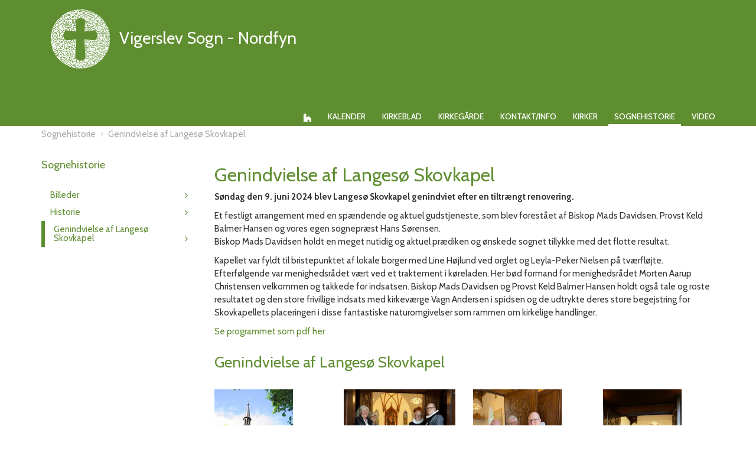

--- FILE ---
content_type: text/html; charset=utf-8
request_url: http://www.vigerslevsogn.dk/sognehistorie/genindvielse-af-langesoe-skovkapel
body_size: 6636
content:
<!-- WARNING: Dynamicweb 8 compatibility mode active (Dynamicweb.TemplateCompatibilityPack.dll). For optimal performance update your razor templates to use the Dynamicweb 9 API and remove the Dynamicweb.TemplateCompatibilityPack.dll from the /bin-->










<!DOCTYPE html>
<html>
<head>
    <meta charset="utf-8">
    <title>Genindvielse af Langesø Skovkapel</title>
<link rel="canonical" href="/sognehistorie/genindvielse-af-langesoe-skovkapel">
<base href="http://www.vigerslevsogn.dk/">
<meta name="generator" content="Dynamicweb 9">

<!--
EG A/S
-->

    
    <meta name="viewport" content="width=device-width, initial-scale=1.0, maximum-scale=1">
    <meta name="robots" content="index, follow">



    
    


    <!-- Facebook Admin -->
        <meta property="fb:admins" content="dwdw">

    <!-- Essential styles -->
    <link rel="stylesheet" href="//maxcdn.bootstrapcdn.com/bootstrap/3.3.4/css/bootstrap.min.css" type="text/css">
    <link rel="stylesheet" href="//maxcdn.bootstrapcdn.com/font-awesome/4.3.0/css/font-awesome.min.css" type="text/css">
    <link rel="stylesheet" href="//cdnjs.cloudflare.com/ajax/libs/fancybox/2.1.5/jquery.fancybox.min.css" media="screen">
    <link rel="stylesheet" href="//cdnjs.cloudflare.com/ajax/libs/flag-icon-css/2.5.0/css/flag-icon.min.css" type="text/css">

    <!-- Custom styles -->
	<link rel="stylesheet" href="/Files/Templates/Designs/Dwsimple/css/custom.css" type="text/css">
      
    <!-- Mobile menu styles -->
    <link href="//cdnjs.cloudflare.com/ajax/libs/jasny-bootstrap/3.1.3/css/jasny-bootstrap.min.css" rel="stylesheet" type="text/css" media="screen">

    <!-- Favicon -->

    <link href="/Files/Images/Folkekirkenstor.png" rel="icon" type="image/png">

    <!-- Variables -->


    <!--FONT SETTINGS-->




    			<link rel="stylesheet" type="text/css" href="http://fonts.googleapis.com/css?family=Cabin:100,200,300,400,500,600,700,800,900">


    <!-- GENERAL/COLOR SETTINGS -->




	










    <!-- Template styles -->
    <link id="dwStylesheet" type="text/css" href="/Files/Templates/Designs/Dwsimple/css/DWGlobalStyles.min.css" rel="stylesheet" media="screen">
    <link rel="stylesheet" type="text/css" href="/Files/Templates/Designs/Dwsimple/css/invoice.css">
    <link rel="stylesheet" type="text/css" href="/Files/Templates/Designs/Dwsimple/css/jquerybxslider.css">
    <link rel="stylesheet" type="text/css" href="/Files/Templates/Designs/Dwsimple/css/print.css" media="print">



    <link type="text/css" href="/Files/Templates/Designs/Dwsimple/css/DWGlobalStylesSite1_auto.min.css?t=@areaUpdated.Ticks" rel="stylesheet">

    <!-- Analytics code -->
    

    <link rel="stylesheet" type="text/css" href="/Files/Templates/Designs/Dwsimple/css/typeahead.css">
    <script src="//ajax.googleapis.com/ajax/libs/jquery/2.1.1/jquery.min.js"></script>


<script type="text/javascript">
(function(w,d,n) {
w[n]=w[n]||function(name,value){ w[n][name]=value; };
var dwa = d.createElement('script'); dwa.type = 'text/javascript'; dwa.async = 1;
dwa.src = '/Admin/Content/JsLib/dw/dwansta.min.js';
var s = d.getElementsByTagName('script')[0]; s.parentNode.insertBefore(dwa, s);
})(window,document,'analytics');

analytics('sessionID', 'i5jfi1x3aiotzottqjphfpja');
analytics('pageID', 10325);
analytics('areaID', 1);
analytics('engagement', 0);
</script>

</head>
<body style="" id="sitecontent">
    <div id="fb-root"></div>
    <script>
        (function(d, s, id) {
            var js, fjs = d.getElementsByTagName(s)[0];
            if (d.getElementById(id)) return;
            js = d.createElement(s); js.id = id;
            js.src = "//connect.facebook.net/da_DK/sdk.js#xfbml=1&version=v2.5";
            fjs.parentNode.insertBefore(js, fjs);
        }(document, 'script', 'facebook-jssdk'));
    </script>

    <!-- MODALS -->
    <div class="modal fade" id="login" tabindex="-1" role="dialog" aria-labelledby="myModalLabel" aria-hidden="true">
        <div class="modal-dialog modal-sm">
            <div class="modal-content">
                <div class="modal-header">
                    <h4 class="modal-title" id="myModalLabel">Log ind</h4>
                </div>
                <form role="form" id="loginform" method="post">
                    <div class="modal-body">

                        <input type="hidden" name="ID" value="10325">
                        <input type="hidden" name="DWExtranetUsernameRemember" value="True">
                        <input type="hidden" name="DWExtranetPasswordRemember" value="True">
                        <div class="form-group">


                            <label for="username">Email</label>
                            <input type="text" class="form-control" name="username" id="username" placeholder="Skriv email" value="">
                        </div>
                        <div class="form-group">


                            <label for="password">Kodeord</label>
                            <input type="password" class="form-control" name="password" id="password" placeholder="Skriv kodeord">
                            <p>&nbsp;</p>
                            <a class="pull-left" href='/Default.aspx?ID=8482&LoginAction=Recovery'>Har du glemt dit kodeord?</a>
                            &nbsp;
                        </div>
                    </div>
                    <div class="modal-footer">
                        <div class="row">
                            <div class="col-md-12">
                                <div class="checkbox pull-left">
                                    <label>
                                        <input type="checkbox" name="Autologin" checked="checked" value="True"> Husk mig
                                    </label>
                                </div>
                                <button type="submit" class="btn btn-xs btn-base pull-right">Log ind</button>
                            </div>
                        </div>
                    </div>
                </form>
            </div>
        </div>
    </div>

    <!-- MOBILE MENU -->


    <div id="myNavmenu" class="navmenu navmenu-default navmenu-fixed-left offcanvas">
        <div class="col-sm-12 col-xs-12 offcanvas-col">
            <div class="row offcanvas-row">&nbsp;</div>
            <div class="row offcanvas-row">
                <div class="col-sm-12 col-xs-12 offcanvas-col">
                    <a href="/forside" class="brand">
                            <div class="img-responsive dw-offsetmenu-logo pull-left">
                                    <img class="img-responsive" src="/Files/Images/Folkekirken.png" alt="Logo">
                            </div>

                            <div class="dw-logotext dw-offsetmenu-logo pull-left">Vigerslev Sogn - Nordfyn</div>
                    </a>
                </div>
            </div>
            <div class="row offcanvas-row">&nbsp;</div>
        </div>

        <div class="col-sm-12 col-xs-12 offcanvas-col">
        </div>


        <div class="row offcanvas-row">
            <div class="col-sm-12 col-xs-12 offcanvas-col">
                <ul class="nav nav-pills nav-stacked">
  <li class="nav-line">
    <hr class="nav-line-hr" />
  </li>
  <li class="&#xA;&#x9;&#x9;&#x9;&#x9;offcanvas-menubtn&#xA;&#x9;&#x9;&#x9;">
    <a href="/forside">Forside</a>
  </li>
  <li class="&#xA;&#x9;&#x9;&#x9;&#x9;offcanvas-menubtn&#xA;&#x9;&#x9;&#x9;">
    <a href="/kalender">Kalender</a>
  </li>
  <li class="&#xA;&#x9;&#x9;&#x9;&#x9;offcanvas-menubtn&#xA;&#x9;&#x9;&#x9;">
    <a href="/kirkeblad">Kirkeblad</a>
  </li>
  <li class="&#xA;&#x9;&#x9;&#x9;&#x9;offcanvas-menubtn&#xA;&#x9;&#x9;&#x9;">
    <a href="/kirkegaarde/priser">Kirkegårde</a>
    <ul class="nav nav-stacked M1">
      <li class="&#xA;&#x9;&#x9;&#x9;&#x9;offcanvas-menubtn&#xA;&#x9;&#x9;&#x9;">
        <a href="/kirkegaarde/priser">Priser</a>
      </li>
      <li class="&#xA;&#x9;&#x9;&#x9;&#x9;offcanvas-menubtn&#xA;&#x9;&#x9;&#x9;">
        <a href="/kirkegaarde/vigerslev-kirkegaard">Vigerslev Kirkegård</a>
      </li>
      <li class="&#xA;&#x9;&#x9;&#x9;&#x9;offcanvas-menubtn&#xA;&#x9;&#x9;&#x9;">
        <a href="/kirkegaarde/langesoe-skovkapel">Langesø Skovkapel</a>
      </li>
    </ul>
  </li>
  <li class="&#xA;&#x9;&#x9;&#x9;&#x9;offcanvas-menubtn&#xA;&#x9;&#x9;&#x9;">
    <a href="/kontakt-info/sognepraest">Kontakt/Info</a>
    <ul class="nav nav-stacked M1">
      <li class="&#xA;&#x9;&#x9;&#x9;&#x9;offcanvas-menubtn&#xA;&#x9;&#x9;&#x9;">
        <a href="/kontakt-info/sognepraest">Sognepræst</a>
      </li>
      <li class="&#xA;&#x9;&#x9;&#x9;&#x9;offcanvas-menubtn&#xA;&#x9;&#x9;&#x9;">
        <a href="/kontakt-info/information">Information</a>
      </li>
      <li class="&#xA;&#x9;&#x9;&#x9;&#x9;offcanvas-menubtn&#xA;&#x9;&#x9;&#x9;">
        <a href="/kontakt-info/menighedsraad">Menighedsråd</a>
      </li>
      <li class="&#xA;&#x9;&#x9;&#x9;&#x9;offcanvas-menubtn&#xA;&#x9;&#x9;&#x9;">
        <a href="/kontakt-info/referater">Referater</a>
      </li>
      <li class="&#xA;&#x9;&#x9;&#x9;&#x9;offcanvas-menubtn&#xA;&#x9;&#x9;&#x9;">
        <a href="/kontakt-info/medarbejdere">Medarbejdere</a>
      </li>
      <li class="&#xA;&#x9;&#x9;&#x9;&#x9;offcanvas-menubtn&#xA;&#x9;&#x9;&#x9;">
        <a href="/kontakt-info/kirkelige-handlinger">Kirkelige handlinger</a>
      </li>
      <li class="&#xA;&#x9;&#x9;&#x9;&#x9;offcanvas-menubtn&#xA;&#x9;&#x9;&#x9;">
        <a href="/kontakt-info/dato-for-konfirmationer">Dato for konfirmationer</a>
      </li>
      <li class="&#xA;&#x9;&#x9;&#x9;&#x9;offcanvas-menubtn&#xA;&#x9;&#x9;&#x9;">
        <a href="/kontakt-info/video">Video</a>
      </li>
    </ul>
  </li>
  <li class="&#xA;&#x9;&#x9;&#x9;&#x9;offcanvas-menubtn&#xA;&#x9;&#x9;&#x9;">
    <a href="/kirker/langesoe-skovkapel">Kirker</a>
    <ul class="nav nav-stacked M1">
      <li class="&#xA;&#x9;&#x9;&#x9;&#x9;offcanvas-menubtn&#xA;&#x9;&#x9;&#x9;">
        <a href="/kirker/langesoe-skovkapel">Langesø Skovkapel</a>
      </li>
      <li class="&#xA;&#x9;&#x9;&#x9;&#x9;offcanvas-menubtn&#xA;&#x9;&#x9;&#x9;">
        <a href="/kirker/vigerslev-kirke">Vigerslev Kirke</a>
      </li>
    </ul>
  </li>
  <li class="&#xA;&#x9;&#x9;&#x9;&#x9;offcanvas-menubtn&#xA;&#x9;&#x9;&#x9;">
    <a href="/sognehistorie/billeder">Sognehistorie</a>
    <ul class="nav nav-stacked M1">
      <li class="&#xA;&#x9;&#x9;&#x9;&#x9;offcanvas-menubtn&#xA;&#x9;&#x9;&#x9;">
        <a href="/sognehistorie/billeder/konfirmationer-2016">Billeder</a>
        <ul class="nav nav-stacked M2">
          <li class="&#xA;&#x9;&#x9;&#x9;&#x9;offcanvas-menubtn&#xA;&#x9;&#x9;&#x9;">
            <a href="/sognehistorie/billeder/konfirmationer-2017">Konfirmationer 2017</a>
          </li>
          <li class="&#xA;&#x9;&#x9;&#x9;&#x9;offcanvas-menubtn&#xA;&#x9;&#x9;&#x9;">
            <a href="/sognehistorie/billeder/konfirmationer-2016">Konfirmationer 2016</a>
          </li>
          <li class="&#xA;&#x9;&#x9;&#x9;&#x9;offcanvas-menubtn&#xA;&#x9;&#x9;&#x9;">
            <a href="/sognehistorie/billeder/konfirmationer-2015">Konfirmationer 2015</a>
          </li>
          <li class="&#xA;&#x9;&#x9;&#x9;&#x9;offcanvas-menubtn&#xA;&#x9;&#x9;&#x9;">
            <a href="/sognehistorie/billeder/konfirmationer-2014">Konfirmationer 2014</a>
          </li>
          <li class="&#xA;&#x9;&#x9;&#x9;&#x9;offcanvas-menubtn&#xA;&#x9;&#x9;&#x9;">
            <a href="/sognehistorie/billeder/konfirmationer-2013">Konfirmationer 2013</a>
          </li>
          <li class="&#xA;&#x9;&#x9;&#x9;&#x9;offcanvas-menubtn&#xA;&#x9;&#x9;&#x9;">
            <a href="/sognehistorie/billeder/konfirmationer-2012">Konfirmationer 2012</a>
          </li>
          <li class="&#xA;&#x9;&#x9;&#x9;&#x9;offcanvas-menubtn&#xA;&#x9;&#x9;&#x9;">
            <a href="/sognehistorie/billeder/konfirmationer-2011">Konfirmationer 2011</a>
          </li>
          <li class="&#xA;&#x9;&#x9;&#x9;&#x9;offcanvas-menubtn&#xA;&#x9;&#x9;&#x9;">
            <a href="/sognehistorie/billeder/jagtgudstjeneste">Jagtgudstjeneste</a>
          </li>
        </ul>
      </li>
      <li class="&#xA;&#x9;&#x9;&#x9;&#x9;offcanvas-menubtn&#xA;&#x9;&#x9;&#x9;">
        <a href="/sognehistorie/historie">Historie</a>
      </li>
      <li class="&#xA;&#x9;&#x9;&#x9;&#x9;offcanvas-menubtn&#xA;&#x9;&#x9;&#x9;">
        <a href="/sognehistorie/genindvielse-af-langesoe-skovkapel">Genindvielse af Langesø Skovkapel</a>
      </li>
    </ul>
  </li>
  <li class="&#xA;&#x9;&#x9;&#x9;&#x9;offcanvas-menubtn&#xA;&#x9;&#x9;&#x9;">
    <a href="/kontakt-info/video">Video</a>
  </li>
</ul>
            </div>
        </div>
    </div>

    <!-- HEADER AND CONTENT-->

    <div class="body-wrap shad fluid">

        <!-- HEADER -->
        <div id="divHeaderWrapper">
            <header class="">

                <!-- TOP HEADER -->

                <!-- MAIN NAV -->


                <div id="navOne" class="navbar navbar-wp  navbar-fixed affix-top" role="navigation" data-spy="" data-offset-top="off" data-offset-bottom="300">
                    <div class="container">
                            <div class="navbar-header pull-left">
                                <div class="hidden-sm hidden-xs">
                                    <a href="/forside" class="brand">
                                                <img class="img-responsive dw-logoimage pull-left" src="/Files/Images/Folkekirken.png" alt="Logo">

                                            <div class="dw-logotext pull-left">Vigerslev Sogn - Nordfyn</div>
                                    </a>

                                </div>
                            </div>

								<!-- Small screen header -->
                            <div class="hidden-md hidden-lg row">
                                <div class="dw-header-sm">
                                    <div class="pull-left">
                                        <button type="button" class="btn btn-sm btn-base" data-toggle="offcanvas" data-target="#myNavmenu" data-canvas="body">
                                            <i class="fa fa-bars"></i>
                                        </button>
                                        &nbsp;&nbsp;&nbsp;
                                    </div>

                                    <div class="pull-left">
                                        <h2 class="dw-header-sm-title">Sognehistorie</h2>
                                    </div>

                                </div>
                            </div>
							<!-- Big screen header -->
                            <div class="navbar-navigation">
                                <div class="hidden-sm hidden-xs">
                                    <nav class="col-md-10 col-sm-10 col-xs-10 p-0 navbar-collapse collapse navbar-right">
<ul class="nav navbar-nav" id="topnavigation">
  <li class="dropdown dw-navbar-button">
    <a class="dropdown-toggle" data-hover="dropdown" data-close-others="true" id="homemenubtn" href="/forside">Forside<span /></a>
  </li>
  <li class="dropdown dw-navbar-button">
    <a class="dropdown-toggle" data-hover="dropdown" data-close-others="true" href="/kalender">Kalender<span /></a>
  </li>
  <li class="dropdown dw-navbar-button">
    <a class="dropdown-toggle" data-hover="dropdown" data-close-others="true" href="/kirkeblad">Kirkeblad<span /></a>
  </li>
  <li class="dropdown dw-navbar-button">
    <a class="dropdown-toggle" data-hover="dropdown" data-close-others="true" href="/kirkegaarde/priser">Kirkegårde<span /></a>
    <ul class="M1 dropdown-menu">
      <li class="dropdown">
        <a href="/kirkegaarde/priser">Priser<span /></a>
      </li>
      <li class="dropdown">
        <a href="/kirkegaarde/vigerslev-kirkegaard">Vigerslev Kirkegård<span /></a>
      </li>
      <li class="dropdown">
        <a href="/kirkegaarde/langesoe-skovkapel">Langesø Skovkapel<span /></a>
      </li>
    </ul>
  </li>
  <li class="dropdown dw-navbar-button">
    <a class="dropdown-toggle" data-hover="dropdown" data-close-others="true" href="/kontakt-info/sognepraest">Kontakt/Info<span /></a>
    <ul class="M1 dropdown-menu">
      <li class="dropdown">
        <a href="/kontakt-info/sognepraest">Sognepræst<span /></a>
      </li>
      <li class="dropdown">
        <a href="/kontakt-info/information">Information<span /></a>
      </li>
      <li class="dropdown">
        <a href="/kontakt-info/menighedsraad">Menighedsråd<span /></a>
      </li>
      <li class="dropdown">
        <a href="/kontakt-info/referater">Referater<span /></a>
      </li>
      <li class="dropdown">
        <a href="/kontakt-info/medarbejdere">Medarbejdere<span /></a>
      </li>
      <li class="dropdown">
        <a href="/kontakt-info/kirkelige-handlinger">Kirkelige handlinger<span /></a>
      </li>
      <li class="dropdown">
        <a href="/kontakt-info/dato-for-konfirmationer">Dato for konfirmationer<span /></a>
      </li>
      <li class="dropdown">
        <a href="/kontakt-info/video">Video<span /></a>
      </li>
    </ul>
  </li>
  <li class="dropdown dw-navbar-button">
    <a class="dropdown-toggle" data-hover="dropdown" data-close-others="true" href="/kirker/langesoe-skovkapel">Kirker<span /></a>
    <ul class="M1 dropdown-menu">
      <li class="dropdown">
        <a href="/kirker/langesoe-skovkapel">Langesø Skovkapel<span /></a>
      </li>
      <li class="dropdown">
        <a href="/kirker/vigerslev-kirke">Vigerslev Kirke<span /></a>
      </li>
    </ul>
  </li>
  <li class="dropdown dw-navbar-button active ">
    <a class="dropdown-toggle" data-hover="dropdown" data-close-others="true" href="/sognehistorie/billeder">Sognehistorie<span /></a>
    <ul class="M1 dropdown-menu">
      <li class="dropdown">
        <a href="/sognehistorie/billeder/konfirmationer-2016">Billeder<span /></a>
      </li>
      <li class="dropdown">
        <a href="/sognehistorie/historie">Historie<span /></a>
      </li>
      <li class="dropdown active ">
        <a href="/sognehistorie/genindvielse-af-langesoe-skovkapel">Genindvielse af Langesø Skovkapel<span /></a>
      </li>
    </ul>
  </li>
  <li class="dropdown dw-navbar-button">
    <a class="dropdown-toggle" data-hover="dropdown" data-close-others="true" href="/kontakt-info/video">Video<span /></a>
  </li>
</ul>
                                        <!-- Extra navigation when no header is shown -->
                                    </nav>
                                </div>

                            </div>
                    </div>
                </div>

                    </header>
                </div>

                <!-- MAIN CONTENT -->






	<div class="pg-opt pin white">
		<div class="container">
			<div class="row">
					<div class="col-lg-3 col-md-3 hidden-sm hidden-xs">
					</div>
				<div class="col-lg-12 col-md-12 col-sm-12 col-xs-12">
					<ul class="breadcrumb  dw-breadcrumb" id="breadcrumb">
  <li>
    <a href="/sognehistorie/billeder">Sognehistorie</a>
  </li>
  <li>
    <a href="/sognehistorie/genindvielse-af-langesoe-skovkapel">Genindvielse af Langesø Skovkapel</a>
  </li>
</ul>
				</div>
			</div>
		</div>
	</div>

<section class="slice white animate-hover-slide">
    <div class="container">
        

        <div class="row">
            <div class="col-md-3 hidden-sm hidden-xs">
                <div class="widget">
                    <h3 class="dw-section-title dw-section-title-small"><span>Sognehistorie</span></h3>
                    &nbsp;
                    <ul class="dw-categories" id="leftnavigation">
  <li class=""><a href="/sognehistorie/billeder/konfirmationer-2016">Billeder<span></span></a></li>
  <li class=""><a href="/sognehistorie/historie">Historie<span></span></a></li>
  <li class="list-active"><a href="/sognehistorie/genindvielse-af-langesoe-skovkapel">Genindvielse af Langesø Skovkapel<span></span></a></li>
</ul>
                </div>
                <p>&nbsp;</p>
            </div>
            

            <div class="col-md-9 col-sm-12 col-xs-12">
                <div class="row" id="maincontent">




<div class="col-md-12 col-xs-12">

			<h1 class="dw-section-title">
				<span>
					Genindvielse af Langesø Skovkapel 
				</span>
			</h1>
		<div class="figure">
			<p><strong>S&oslash;ndag den 9. juni 2024 blev Langes&oslash; Skovkapel genindviet efter en tiltr&aelig;ngt renovering.</strong></p>

<p>Et festligt arrangement med en sp&aelig;ndende og aktuel gudstjeneste, som blev forest&aring;et af Biskop Mads Davidsen, Provst Keld Balmer Hansen og vores egen sognepr&aelig;st Hans S&oslash;rensen.<br />
Biskop Mads Davidsen holdt en meget nutidig og aktuel pr&aelig;diken og &oslash;nskede sognet tillykke med det flotte resultat.</p>

<p>Kapellet var fyldt til bristepunktet af lokale borger med Line H&oslash;jlund ved orglet og Leyla-Peker Nielsen p&aring; tv&aelig;rfl&oslash;jte. Efterf&oslash;lgende var menighedsr&aring;det v&aelig;rt ved et traktement i k&oslash;reladen. Her b&oslash;d formand for menighedsr&aring;det Morten Aarup Christensen velkommen og takkede for indsatsen. Biskop Mads Davidsen og Provst Keld Balmer Hansen holdt ogs&aring; tale og roste resultatet og den store frivillige indsats med kirkev&aelig;rge Vagn Andersen i spidsen og de udtrykte deres store begejstring for Skovkapellets placeringen i disse fantastiske naturomgivelser som rammen om kirkelige handlinger.</p>

<p><a href="/Files/Images/Sognehistorie/Langesø-kapel-indvielse/Program Reindvielse 9.6.2024.pdf" target="_blank">Se programmet som pdf her</a></p>

		</div>





	
</div>











</div><div class="row">

<div class="col-md-12 col-xs-12">










	

<div class="row">
	<div class="col-md-12 col-sm-12 col-xs-12">			
		<h3 class="dw-section-title"><span>Genindvielse af Langesø Skovkapel</span></h3>
	</div>
</div>
<div class="row">
			<div class="gallery-space col-md-3 col-sm-6 col-xs-12" data-cat="1">
			<a href="/Files/Images/Sognehistorie/Langesø-kapel-indvielse/01.JPG" class="mt-10 fancybox">
				<img alt="01.JPG" src="/Admin/Public/GetImage.ashx?image=/Files/Images/Sognehistorie/Langesø-kapel-indvielse/01.JPG&amp;height=200&amp;compression=90&amp;crop=0" class="img-responsive ">
			</a>
		</div>
		<div class="gallery-space col-md-3 col-sm-6 col-xs-12" data-cat="1">
			<a href="/Files/Images/Sognehistorie/Langesø-kapel-indvielse/02.JPG" class="mt-10 fancybox">
				<img alt="02.JPG" src="/Admin/Public/GetImage.ashx?image=/Files/Images/Sognehistorie/Langesø-kapel-indvielse/02.JPG&amp;height=200&amp;compression=90&amp;crop=0" class="img-responsive ">
			</a>
		</div>
		<div class="gallery-space col-md-3 col-sm-6 col-xs-12" data-cat="1">
			<a href="/Files/Images/Sognehistorie/Langesø-kapel-indvielse/03.jpg" class="mt-10 fancybox">
				<img alt="03.jpg" src="/Admin/Public/GetImage.ashx?image=/Files/Images/Sognehistorie/Langesø-kapel-indvielse/03.jpg&amp;height=200&amp;compression=90&amp;crop=0" class="img-responsive ">
			</a>
		</div>
		<div class="gallery-space col-md-3 col-sm-6 col-xs-12" data-cat="1">
			<a href="/Files/Images/Sognehistorie/Langesø-kapel-indvielse/04.JPG" class="mt-10 fancybox">
				<img alt="04.JPG" src="/Admin/Public/GetImage.ashx?image=/Files/Images/Sognehistorie/Langesø-kapel-indvielse/04.JPG&amp;height=200&amp;compression=90&amp;crop=0" class="img-responsive ">
			</a>
		</div>
			<div class="row"></div>
		<div class="gallery-space col-md-3 col-sm-6 col-xs-12" data-cat="1">
			<a href="/Files/Images/Sognehistorie/Langesø-kapel-indvielse/05.JPG" class="mt-10 fancybox">
				<img alt="05.JPG" src="/Admin/Public/GetImage.ashx?image=/Files/Images/Sognehistorie/Langesø-kapel-indvielse/05.JPG&amp;height=200&amp;compression=90&amp;crop=0" class="img-responsive ">
			</a>
		</div>
		<div class="gallery-space col-md-3 col-sm-6 col-xs-12" data-cat="1">
			<a href="/Files/Images/Sognehistorie/Langesø-kapel-indvielse/06.JPG" class="mt-10 fancybox">
				<img alt="06.JPG" src="/Admin/Public/GetImage.ashx?image=/Files/Images/Sognehistorie/Langesø-kapel-indvielse/06.JPG&amp;height=200&amp;compression=90&amp;crop=0" class="img-responsive ">
			</a>
		</div>
		<div class="gallery-space col-md-3 col-sm-6 col-xs-12" data-cat="1">
			<a href="/Files/Images/Sognehistorie/Langesø-kapel-indvielse/07.JPG" class="mt-10 fancybox">
				<img alt="07.JPG" src="/Admin/Public/GetImage.ashx?image=/Files/Images/Sognehistorie/Langesø-kapel-indvielse/07.JPG&amp;height=200&amp;compression=90&amp;crop=0" class="img-responsive ">
			</a>
		</div>
		<div class="gallery-space col-md-3 col-sm-6 col-xs-12" data-cat="1">
			<a href="/Files/Images/Sognehistorie/Langesø-kapel-indvielse/08.JPG" class="mt-10 fancybox">
				<img alt="08.JPG" src="/Admin/Public/GetImage.ashx?image=/Files/Images/Sognehistorie/Langesø-kapel-indvielse/08.JPG&amp;height=200&amp;compression=90&amp;crop=0" class="img-responsive ">
			</a>
		</div>
			<div class="row"></div>
		<div class="gallery-space col-md-3 col-sm-6 col-xs-12" data-cat="1">
			<a href="/Files/Images/Sognehistorie/Langesø-kapel-indvielse/09.JPG" class="mt-10 fancybox">
				<img alt="09.JPG" src="/Admin/Public/GetImage.ashx?image=/Files/Images/Sognehistorie/Langesø-kapel-indvielse/09.JPG&amp;height=200&amp;compression=90&amp;crop=0" class="img-responsive ">
			</a>
		</div>
		<div class="gallery-space col-md-3 col-sm-6 col-xs-12" data-cat="1">
			<a href="/Files/Images/Sognehistorie/Langesø-kapel-indvielse/10.JPG" class="mt-10 fancybox">
				<img alt="10.JPG" src="/Admin/Public/GetImage.ashx?image=/Files/Images/Sognehistorie/Langesø-kapel-indvielse/10.JPG&amp;height=200&amp;compression=90&amp;crop=0" class="img-responsive ">
			</a>
		</div>
		<div class="gallery-space col-md-3 col-sm-6 col-xs-12" data-cat="1">
			<a href="/Files/Images/Sognehistorie/Langesø-kapel-indvielse/11.JPG" class="mt-10 fancybox">
				<img alt="11.JPG" src="/Admin/Public/GetImage.ashx?image=/Files/Images/Sognehistorie/Langesø-kapel-indvielse/11.JPG&amp;height=200&amp;compression=90&amp;crop=0" class="img-responsive ">
			</a>
		</div>
		<div class="gallery-space col-md-3 col-sm-6 col-xs-12" data-cat="1">
			<a href="/Files/Images/Sognehistorie/Langesø-kapel-indvielse/12.JPG" class="mt-10 fancybox">
				<img alt="12.JPG" src="/Admin/Public/GetImage.ashx?image=/Files/Images/Sognehistorie/Langesø-kapel-indvielse/12.JPG&amp;height=200&amp;compression=90&amp;crop=0" class="img-responsive ">
			</a>
		</div>
			<div class="row"></div>
		<div class="gallery-space col-md-3 col-sm-6 col-xs-12" data-cat="1">
			<a href="/Files/Images/Sognehistorie/Langesø-kapel-indvielse/13.JPG" class="mt-10 fancybox">
				<img alt="13.JPG" src="/Admin/Public/GetImage.ashx?image=/Files/Images/Sognehistorie/Langesø-kapel-indvielse/13.JPG&amp;height=200&amp;compression=90&amp;crop=0" class="img-responsive ">
			</a>
		</div>
		<div class="gallery-space col-md-3 col-sm-6 col-xs-12" data-cat="1">
			<a href="/Files/Images/Sognehistorie/Langesø-kapel-indvielse/14.JPG" class="mt-10 fancybox">
				<img alt="14.JPG" src="/Admin/Public/GetImage.ashx?image=/Files/Images/Sognehistorie/Langesø-kapel-indvielse/14.JPG&amp;height=200&amp;compression=90&amp;crop=0" class="img-responsive ">
			</a>
		</div>
		<div class="gallery-space col-md-3 col-sm-6 col-xs-12" data-cat="1">
			<a href="/Files/Images/Sognehistorie/Langesø-kapel-indvielse/15.JPG" class="mt-10 fancybox">
				<img alt="15.JPG" src="/Admin/Public/GetImage.ashx?image=/Files/Images/Sognehistorie/Langesø-kapel-indvielse/15.JPG&amp;height=200&amp;compression=90&amp;crop=0" class="img-responsive ">
			</a>
		</div>
		<div class="gallery-space col-md-3 col-sm-6 col-xs-12" data-cat="1">
			<a href="/Files/Images/Sognehistorie/Langesø-kapel-indvielse/16.JPG" class="mt-10 fancybox">
				<img alt="16.JPG" src="/Admin/Public/GetImage.ashx?image=/Files/Images/Sognehistorie/Langesø-kapel-indvielse/16.JPG&amp;height=200&amp;compression=90&amp;crop=0" class="img-responsive ">
			</a>
		</div>
			<div class="row"></div>
		<div class="gallery-space col-md-3 col-sm-6 col-xs-12" data-cat="1">
			<a href="/Files/Images/Sognehistorie/Langesø-kapel-indvielse/17.JPG" class="mt-10 fancybox">
				<img alt="17.JPG" src="/Admin/Public/GetImage.ashx?image=/Files/Images/Sognehistorie/Langesø-kapel-indvielse/17.JPG&amp;height=200&amp;compression=90&amp;crop=0" class="img-responsive ">
			</a>
		</div>
		<div class="gallery-space col-md-3 col-sm-6 col-xs-12" data-cat="1">
			<a href="/Files/Images/Sognehistorie/Langesø-kapel-indvielse/18.JPG" class="mt-10 fancybox">
				<img alt="18.JPG" src="/Admin/Public/GetImage.ashx?image=/Files/Images/Sognehistorie/Langesø-kapel-indvielse/18.JPG&amp;height=200&amp;compression=90&amp;crop=0" class="img-responsive ">
			</a>
		</div>
		<div class="gallery-space col-md-3 col-sm-6 col-xs-12" data-cat="1">
			<a href="/Files/Images/Sognehistorie/Langesø-kapel-indvielse/19.JPG" class="mt-10 fancybox">
				<img alt="19.JPG" src="/Admin/Public/GetImage.ashx?image=/Files/Images/Sognehistorie/Langesø-kapel-indvielse/19.JPG&amp;height=200&amp;compression=90&amp;crop=0" class="img-responsive ">
			</a>
		</div>
		<div class="gallery-space col-md-3 col-sm-6 col-xs-12" data-cat="1">
			<a href="/Files/Images/Sognehistorie/Langesø-kapel-indvielse/20.JPG" class="mt-10 fancybox">
				<img alt="20.JPG" src="/Admin/Public/GetImage.ashx?image=/Files/Images/Sognehistorie/Langesø-kapel-indvielse/20.JPG&amp;height=200&amp;compression=90&amp;crop=0" class="img-responsive ">
			</a>
		</div>
			<div class="row"></div>
		<div class="gallery-space col-md-3 col-sm-6 col-xs-12" data-cat="1">
			<a href="/Files/Images/Sognehistorie/Langesø-kapel-indvielse/21.JPG" class="mt-10 fancybox">
				<img alt="21.JPG" src="/Admin/Public/GetImage.ashx?image=/Files/Images/Sognehistorie/Langesø-kapel-indvielse/21.JPG&amp;height=200&amp;compression=90&amp;crop=0" class="img-responsive ">
			</a>
		</div>
		<div class="gallery-space col-md-3 col-sm-6 col-xs-12" data-cat="1">
			<a href="/Files/Images/Sognehistorie/Langesø-kapel-indvielse/22.JPG" class="mt-10 fancybox">
				<img alt="22.JPG" src="/Admin/Public/GetImage.ashx?image=/Files/Images/Sognehistorie/Langesø-kapel-indvielse/22.JPG&amp;height=200&amp;compression=90&amp;crop=0" class="img-responsive ">
			</a>
		</div>
		<div class="gallery-space col-md-3 col-sm-6 col-xs-12" data-cat="1">
			<a href="/Files/Images/Sognehistorie/Langesø-kapel-indvielse/23.JPG" class="mt-10 fancybox">
				<img alt="23.JPG" src="/Admin/Public/GetImage.ashx?image=/Files/Images/Sognehistorie/Langesø-kapel-indvielse/23.JPG&amp;height=200&amp;compression=90&amp;crop=0" class="img-responsive ">
			</a>
		</div>


	<div class="gap"></div>
</div>	
<div class="row">&nbsp;</div>






	
</div>








</div>
            </div>

            
        </div>
    </div>
</section>




                <!-- FOOTER -->
                <div class="body-wrap fluid">
                    <footer class="footer">
                        <div class="container">
                            <div class="row">
                                    <div class="col-md-3 col-sm-6 col-xs-12">
                                        <div class="col">
                                            <h4>Kontakt os</h4>



                                            <ul>
                                                <li>Vigerslev Sogn</li>
                                                <li><p><span style="font-size:16px">Sognepr&aelig;st<br />
Hans S&oslash;rensen<br />
Granbakken 11<br />
5462&nbsp;Morud</span></p>
</li>
                                                <li>Tlf: <a href="tel:+45 65 96 40 23">+45 65 96 40 23</a></li>
                                                <li>Email: <a href="mailto:hsoer@km.dk" title="Email Us">hsoer@km.dk</a></li>
                                            </ul>
                                            <div>&nbsp;</div>
                                        </div>
                                    </div>



                            </div>

                            <hr>
                            <div class="row">
                                <div class="col-lg-9 col-md-9 col-sm-9 col-xs-9 copyright">
                                    <div class="col">
                                        <p>2026 &copy; Vigerslev Sogn. Alle rettigheder forbeholdes.</p>
                                    </div>
                                </div>
                            </div>
                        </div>
                    </footer>
                </div>

                <!--[if IE]>
                <style>

                    .widget.affix{

                        width:21% !important;

                    }


                </style>
                <![endif]-->
                <!-- Essentials -->
                <script src="https://cdnjs.cloudflare.com/ajax/libs/jquery-mousewheel/3.1.13/jquery.mousewheel.min.js"></script>
                <script src="https://cdnjs.cloudflare.com/ajax/libs/jquery-easing/1.3/jquery.easing.min.js"></script>
                <script src="//cdnjs.cloudflare.com/ajax/libs/fancybox/2.1.5/jquery.fancybox.min.js"></script>
                <script src="//cdnjs.cloudflare.com/ajax/libs/modernizr/2.8.3/modernizr.min.js"></script>
                <script src="//maxcdn.bootstrapcdn.com/bootstrap/3.3.4/js/bootstrap.min.js"></script>
                <script src="/Files/Templates/Designs/Dwsimple/js/typeahead.js"></script>
                <script src="https://cdnjs.cloudflare.com/ajax/libs/handlebars.js/4.0.5/handlebars.min.js"></script>
                <script src="/Files/Templates/Designs/Dwsimple/js/jquerybxslidermin.js"></script>


                <script src="/Files/Templates/Designs/Dwsimple/js/GeneralMethods.js"></script>
                <script src="/Files/Templates/Designs/Dwsimple/js/cart.js"></script>

                <!-- Assets -->
                <script src="//cdnjs.cloudflare.com/ajax/libs/bootstrap-hover-dropdown/2.0.10/bootstrap-hover-dropdown.min.js"></script>

                <script src="//cdnjs.cloudflare.com/ajax/libs/spin.js/2.0.1/spin.min.js"></script>

                <!-- Sripts for individual pages, depending on what plug-ins are used -->
                <script type="text/javascript" src="//cdnjs.cloudflare.com/ajax/libs/jasny-bootstrap/3.1.3/js/jasny-bootstrap.min.js"></script>

                <!-- Replacing the Home text -->
                <script>
                    if (document.getElementById("homemenubtn")) {
                        document.getElementById("homemenubtn").innerHTML = "<img src='/Files/Images/kirke_ikon.png'><!--<i class='fa fa-home fa-2'></i><span></span>-->";
                    }
                </script>

                <script type="text/html-template" id="OrderlineAjaxTemplate">
                    <tr>
                        <td class="text-center"><img src="/Admin/Public/GetImage.ashx?width=50&height=50&crop=5&image=Obj.image&Compression=99" class="img-center" alt=""></td>
                        <td>
                            <a href="Obj.link">
                                Obj.name Obj.variantname
                            </a>
                        </td>
                        <td class="text-center">Obj.quantity</td>
                        <td class="text-right">
                            <nobr>
                                Obj.totalprice
                            </nobr>
                        </td>
                    </tr>
                </script>


                <!-- Initialize Fancybox -->
                <script type="text/javascript">
                    $(document).ready(function () {
                        MiniCartInit(9263, 8399);
                        $(".fancybox").fancybox();
                    });
                </script>

                <script>
                    function underlineActiveArea(){
                        var areaId = 1+"area";
                        document.getElementById(areaId).className = "activeArea";
                    }
                    underlineActiveArea();

                    function underlineActiveCurrency(){
                        var currency = "id"+"currency";
                        document.getElementById(currency).className = "activeArea";
                    }
                    underlineActiveCurrency()
                </script>

                <script>
                    var bestPictures = new Bloodhound({
                        datumTokenizer: Bloodhound.tokenizers.obj.whitespace('value'),
                        queryTokenizer: Bloodhound.tokenizers.whitespace,
                        remote: {
                            url: '/Default.aspx?ID=9232&Search=%QUERY',
                            wildcard: '%QUERY'
                        }
                    });

                    $('#remote .typeahead').typeahead(null, {
                        name: 'name',
                        display: 'name',
                        source: bestPictures,
                        templates: {
                            empty: [
                              '<div class="empty-message">',
                                'unable to find any Best Picture winners that match the current query',
                              '</div>'
                            ].join('\n'),
                            suggestion: Handlebars.compile('<div><a href="{{link}}" title="{{name}}"><img class="tt-img" src="{{image}}" /><strong class="name">{{name}}</strong><div class="tt-price">{{price}}</div><div class="clearfix"></div></a></div>')
                        }
                    });

                    $('.bxslider').bxSlider({
                        mode: 'fade',
                        captions: true
                    });
                </script>

                <!--@Snippet(JavaScriptBottom)-->
        </div></body>
    </html>

--- FILE ---
content_type: text/html; charset=utf-8
request_url: http://www.vigerslevsogn.dk/Default.aspx?ID=9263&Redirect=false
body_size: 143
content:
No layout selected for website

--- FILE ---
content_type: text/css
request_url: http://www.vigerslevsogn.dk/Files/Templates/Designs/Dwsimple/css/custom.css
body_size: 1035
content:
.nomargin {
	margin: 0;
}

#content a {
    color: #8C1010;
}

a {
	color: #5F8E31;
}


.figure li {
	list-style-position: outside;
	margin-left: 20px; 
	line-height: 1.5;
}

#content a:hover {
    text-decoration: underline;
}

#divHeaderWrapper {
	color: #5F8E31 !important;
}

.dw-logotext {
	margin-top: 34px !important; 
}

#topnavigation {
    margin-top: 40px !important;
}

.content-image {
	margin-top: 15px;
}

.navbar-wp.affix, .navbar-wp .navbar-nav > li > a {
    color: #FFFFFF !important;
}

.navbar-wp, .navbar-wp.affix, .navbar-wp .navbar-nav > li > a {
    background-color: #5F8E31 !important;
}

.navbar-wp .navbar-nav > li > a span:after {
    background-color: #FFFFFF !important;
}

.list-listings a:hover, .list-listings a:focus {
	text-decoration: none !important;
}

/*Calendar*/
.list-listings .document-link {
	display: inline-block;
  	margin-bottom: 3px;
}

.media {
	color: black;
}

.media-heading {
	font-weight:400 !important;
}

.calendar-date {
	height: 70px;
	width: 70px;
	text-transform: uppercase;
	border-radius: 100% 1px / 100%;
	padding-top: 10px;
	margin-right: 5px;
}

.calendar-date span {
	display: block;
	font-weight: bold;
	font-size: 24px;
}

.media img {
	-webkit-transition: max-height ease 1s;
    -moz-transition: max-height ease 1s;
    -o-transition: max-height ease 1s;
    transition: max-height ease 1s;
}

.chevron::before {
	color: #dedede;
	border-style: solid;
	border-width: 4px 4px 0 0;
	content: '';
	display: inline-block;
	position: relative;
	transform: rotate(-45deg);
	vertical-align: top;
	width: 20px;
	height: 20px;
	margin-top: 10px;
	-moz-transition: transform 1s ease;
	-webkit-transition: transform 1s ease;
	-o-transition: transform 1s ease;
	transition: transform 1s ease;
}

.chevron.right:before {
	left: 0;
	transform: rotate(45deg);
}

.chevron.bottom:before {
	top: 0;
	transform: rotate(135deg);
}

.chevron.left:before {
	left: 0.25em;
	transform: rotate(-135deg);
}


/*Facebook Page Plugin*/
.fb-page, .fb-page iframe[style], .fb-page span {
    width: 100% !important;
}

#newsImage {
	max-height: none !Important;
}
.btn-dw-primary:hover, .btn-dw-primary:focus, .btn-dw-primary:active {background:#333!important;}


--- FILE ---
content_type: text/css
request_url: http://www.vigerslevsogn.dk/Files/Templates/Designs/Dwsimple/css/DWGlobalStyles.min.css
body_size: 6821
content:
html,body,div,span,applet,object,iframe,h1,h2,h3,h4,h5,h6,p,a,abbr,acronym,address,big,cite,code,del,dfn,em,img,ins,kbd,q,s,samp,small,strike,strong,sub,sup,tt,var,b,u,i,center,dl,dt,dd,ol,ul,li,fieldset,form,label,legend,table,caption,tbody,tfoot,thead,tr,th,td,article,aside,canvas,details,embed,figure,figcaption,footer,header,hgroup,menu,nav,output,ruby,section,summary,time,mark,audio,video{margin:0;padding:0;border:0;font-size:100%}article,aside,details,figcaption,figure,footer,header,hgroup,menu,nav,section{display:block}blockquote,q{quotes:none}blockquote:before,blockquote:after,q:before,q:after{content:'';content:none}table{border-collapse:collapse;border-spacing:0}html{font-size:100%;-webkit-text-size-adjust:100%;-ms-text-size-adjust:100%;-webkit-font-smoothing:subpixel-antialiased}body{overflow-x:hidden;position:relative;font-family:"PT Sans",sans-serif !important;font-size:13px;line-height:22px;font-weight:300;background-color:#fff;color:#616161}::-moz-selection{background:#1c588f;color:#fff;text-shadow:none}::selection{background:#1c588f;color:#fff;text-shadow:none}input,textarea,input[type="submit"]:focus,div{outline:none}button,input,select,textarea{vertical-align:top;margin:0}em{font-style:italic}strong{font-weight:700}small{font-size:85%}p{line-height:22px;margin-bottom:10px}hr{margin:15px 0;border-color:#e0eded}label{font-weight:400;font-size:14px}.radio-group label{padding:4px 0 8px}.control-label{margin-bottom:5px !important}input[type="checkbox"]{margin:0 5px 0 0}input[type="radio"]{margin:0}header{padding:0}h1{padding:10px 0}.white{background:#fff}.bg-white{background:#fff !important}.color-disabled{color:#BDBDBD}.color-star{color:#FFC107}a:hover{color:transparent;text-decoration:none;-o-transition:.3s;-ms-transition:.3s;-moz-transition:.3s;-webkit-transition:.3s;transition:.3s}.extra-padding{padding-left:50px;padding-right:50px}.body-wrap.body-boxed{margin:0 auto -20px !important;padding:0;border:0 !important}.body-wrap{margin-bottom:-21px;padding:0}.dw-section-title-small{font-size:18px;margin-top:0}.dw-std-image{margin-bottom:20px}.dw-table-title{background-color:#FCFCFC}.dw-paragraph-space{margin-bottom:30px !important}.vertical-align-center{position:relative;top:50%}.carousel{margin-bottom:0 !important}.carousel .carousel-inner{height:auto;overflow:hidden}.form-control:hover,.form-control:focus,.form-control:active{width:100% !important-webkit-box-shadow:none !important;-moz-box-shadow:none !important;box-shadow:none !important}.form-group{margin-bottom:4px}.checkbox,.radio{margin-top:0;margin-bottom:0}section.slice{padding:30px 0}.p-0{padding:0 !important}.p-15{padding:15px !important}.dropdown-form{min-width:300px;z-index:500}.td-right{text-align:right}.tt-open{background-color:#FFFFFF}.tt-suggestion{color:black;padding:10px}.activeArea{text-decoration:underline}.top-menu{list-style:none}.figure ul{list-style:inside}.figure ul > li{padding-left:16px}header.header-cover{background-size:cover !important}header .navbar-fixed{width:100%;left:0}header .navbar-fixed .navbar{width:100%}.dw-logoimage{position:relative;padding:16px 16px}.affix .dw-logoimage-normal{display:none}.dw-logoimage-contrast{display:none}.affix .dw-logoimage-contrast{display:inherit}.dw-logotext,.dw-slogantext{position:relative;padding:16px 0}.dw-slogantext{margin-left:30px}.top-header .top-header-menu > ul.menu > li > a{color:#AAA}.dw-header-sm{padding:10px !important}.dw-header-sm-title{margin-top:0 !important;padding-top:6px}.top-header .top-header-menu > ul.top-menu > li{border-right:none}.header-alpha .top-header{border-color:#eee !important}.top-header{border-bottom:1px solid #e0eded;background:#fff}.top-header .top-header-menu{float:right}.top-header .top-header-menu>ul.top-menu{list-style:none;margin:0;padding:0}.top-header .top-header-menu>ul.top-menu>li{position:relative;float:left;display:inline-block;border-right:1px solid #f2f2f2}.top-header .top-header-menu>ul.top-menu>li:last-child{border:0}.top-header .top-header-menu > ul.top-menu > li > a,.top-header .top-header-menu > ul.top-menu > li > form > span{display:block;padding:10px 15px;color:#333;text-transform:uppercase;font-size:11px;font-weight:400}.top-header .top-header-menu > ul.top-menu > li > form > span{padding:6px 15px}.top-header .top-header-menu>ul.top-menu>li.dropdown>a:after{content:"\f107";margin-left:6px;font-family:"FontAwesome";position:relative;float:right}.top-header .top-header-menu ul.top-menu>li>a>i{margin-right:6px}.top-header .top-header-menu ul.top-menu>li ul.sub-menu{display:none;min-width:160px;position:absolute;right:-1px;z-index:1500;margin:0;padding:0;list-style:none;background:#fff;border:0;opacity:0;-moz-opacity:0;filter:alpha(opacity=0);-webkit-box-shadow:0 6px 12px rgba(0,0,0,0.175);-moz-box-shadow:0 6px 12px rgba(0,0,0,0.175);box-shadow:0 6px 12px rgba(0,0,0,0.175);-webkit-transition:all .2s ease-in-out;-moz-transition:all .2s ease-in-out;-o-transition:all .2s ease-in-out;transition:all .2s ease-in-out}.top-header .top-header-menu ul.top-menu>li:hover ul.sub-menu{opacity:1;display:block}.top-header .top-header-menu ul.top-menu>li ul.sub-menu>li{border-bottom:1px solid #e0eded}.top-header .top-header-menu ul.top-menu>li ul.sub-menu>li:last-child{border:0}.top-header .top-header-menu ul.top-menu>li ul.sub-menu>li>a{display:block;padding:6px 15px;color:#333}.top-header .top-header-menu ul.top-menu>li ul.sub-menu>li:last-child{border:0}.top-header .top-header-menu ul.top-menu>li ul.sub-menu>li>a:hover,.top-header .top-header-menu ul.top-menu>li ul.sub-menu>li>a:focus,.top-header .top-header-menu ul.top-menu>li ul.sub-menu>li>a:active{background:transparent;color:#fff}.top-header .top-header-menu ul.top-menu>li.dropdown:hover .sub-menu{display:block}.top-header .btn-xs{font-size:11px}.impersonation-btn,.impersonation-btn:hover{background-color:#FFF176;cursor:default}#DWExtranetSecondaryUserSelector{padding:2px}.navbar-wp .navbar-nav > li > a:hover,.navbar-wp .navbar-nav > li > a:focus{-o-transition:.3s;-ms-transition:.3s;-moz-transition:.3s;-webkit-transition:.3s;transition:.3s}.navbar-wp{margin:0;padding:0;border:0;border-radius:0;z-index:1000;background:#fff;border-bottom:1px solid #e0eded}.navbar-wp .navbar-nav>li>a{border-top:3px solid transparent;padding:28px 16px;margin-right:0;font-size:14px;font-weight:500;font-family:"Roboto",sans-serif;color:#333;text-transform:uppercase;-webkit-transition:all .25s ease-out;-moz-transition:all .25s ease-out;transition:all .25s ease-out}.navbar-wp .navbar-nav>li>a:hover,.navbar-wp .navbar-nav>li>a:focus{background-color:transparent;border-top:3px solid transparent}.navbar-wp .navbar-nav li.divider{margin:0;padding:4px 15px;background:#fff;color:#333;height:auto;font-size:12px;font-weight:600;text-transform:uppercase}.navbar-toggle{background-color:#F1F1F1}.navbar-wp{border-width:0 0 0 !important}.navbar-wp.affix .navbar-nav > li > a{padding:28px 16px !important}.navbar-wp .navbar-nav > li > a{border-top:0 solid transparent;color:#333;transition:none}.navbar-wp .navbar-nav > li{border:0}.navbar-wp .navbar-toggle{margin-top:7px !important}.navbar-wp .navbar-nav > li > a:after{content:""}ul.top-menu>li ul.sub-menu{display:none;min-width:160px;position:absolute;right:-1px;z-index:1500;margin:0;padding:0;list-style:none;background:#fff;border:0;opacity:0;-moz-opacity:0;filter:alpha(opacity=0);-webkit-box-shadow:0 6px 12px rgba(0,0,0,0.175);-moz-box-shadow:0 6px 12px rgba(0,0,0,0.175);box-shadow:0 6px 12px rgba(0,0,0,0.175);-webkit-transition:all .2s ease-in-out;-moz-transition:all .2s ease-in-out;-o-transition:all .2s ease-in-out;transition:all .2s ease-in-out}ul.top-menu>li:hover ul.sub-menu{opacity:1;display:block}ul.top-menu>li ul.sub-menu>li{border-bottom:1px solid #e0eded}ul.top-menu>li ul.sub-menu>li:last-child{border:0}ul.top-menu>li ul.sub-menu>li>a{display:block;padding:6px 15px;color:#333}ul.top-menu>li ul.sub-menu>li:last-child{border:0}ul.top-menu>li ul.sub-menu>li>a:hover{background:#3498db;color:#fff}ul.top-menu>li ul.sub-menu>li>.language-active{display:block;padding:6px 15px;background:#f2f2f2;color:#333;cursor:default}ul.top-menu>li.dropdown:hover .sub-menu{display:block}.affix{-webkit-box-shadow:0 3px 0 0 rgba(0,0,0,0.32);-moz-box-shadow:0 3px 0 0 rgba(0,0,0,0.32);box-shadow:0 3px 0 0 rgba(0,0,0,0.32);position:fixed !important;top:0 !important}.navbar-wp.affix{left:0 !important}.navbar-sticky{width:100%}.header-cover .top-header{z-index:2200 !important}.navbar-wp{-webkit-backface-visibility:hidden}.navbar-wp .navbar-toggle-aside-menu{padding:10px 10px 10px}.navbar-toggle{margin-bottom:-40px}.pg-opt .breadcrumb{float:right;margin:0;padding:16px 15px 16px 0;padding-right:-15px;background:transparent;border-radius:0}.pg-opt .breadcrumb a{color:#333}.pg-opt .breadcrumb a:hover{color:transparent}.pg-opt .breadcrumb li.active{color:#333}.breadcrumb > li + li:before{font-family:FontAwesome;content:"\f105 "}.dw-breadcrumb a,.pg-opt .breadcrumb{color:#AAA !important}.dw-breadcrumb a:hover,.dw-breadcrumb a:focus,.dw-breadcrumb a:active,.dw-breadcrumb .active a,.dw-breadcrumb .active{color:#333 !important;background-color:transparent}ul.dw-categories{list-style:outside none none;margin:0;padding:0 !important;overflow:hidden}ul.dw-categories > li{position:relative}ul.dw-categories li > a:after{font-family:"FontAwesome";content:"\f105";position:relative;top:0;float:right}ul.dw-categories li > a{display:block;padding:7px 15px}ul.dw-categories > li > ul{margin:0;padding:0;background:none repeat scroll 0 0 #FCFCFC}ul.dw-categories .M2 > li > a{padding-left:25px}ul.dw-categories .M3 > li > a{padding-left:35px}ul.dw-categories .M4 > li > a{padding-left:45px}ul.dw-categories .M5 > li > a{padding-left:55px}ul.dw-categories .M6 > li > a{padding-left:65px}ul.dw-categories .M7 > li > a{padding-left:75px}ul.dw-categories .M8 > li > a{padding-left:85px}ul.dw-categories .list-open-active > a:after{content:"\f107"}.list-active{background-color:#D3D3D3}.list-open-active{background-color:#F2F2F2}.dw-offsetmenu-logo{padding:20px 16px}.nav-header{font-weight:600}.nav-line{padding:0 16px 0 16px !important;margin:0 0 0 0 !important}.nav-line-hr{margin:0 0 0 0;border-color:#BBB}.offcanvas-menubtn{padding-left:16px !important;margin-right:16px !important}.btn-dw-secondary,.btn-dw-primary,.btn-dw-cart{border-width:1px}.btn-dw-cart{min-width:50px}.btn.active.focus,.btn.active:focus,.btn.focus,.btn:active.focus,.btn:active:focus,.btn:focus{outline:0 auto -webkit-focus-ring-color !important;outline-offset:0 !important}.gallery-space{padding:15px}.gallery-no-space{padding:0}.w-box.product{padding-top:0}ul.list-listings.blog-list li{border:0}ul.list-listings.blog-list .listing-header{clear:both;padding:8px 15px;font-weight:600;text-transform:uppercase}ul.list-listings.blog-list .listing-image{width:35%;float:left}ul.list-listings.blog-list .listing-image img{width:100%}ul.list-listings.blog-list .listing-body{width:65%;height:auto;max-height:auto;padding:0 15px;float:left}ul.list-listings.blog-list .listing-body h3{margin:0;padding:0;font-size:18px;font-weight:400;margin-bottom:5px;text-transform:none}ul.list-listings.blog-list .listing-body h4{font-size:14px;font-weight:normal;line-height:22px;text-transform:none}ul.list-listings.blog-list .list-item-info{font-size:11px;text-transform:uppercase;color:#999}ul.list-listings.blog-list .list-item-info a{color:transparent}ul.list-listings{margin:0 0 20px 0;padding:0;list-style:none}ul.list-listings>li{margin-bottom:30px;border:1px solid #e0eded;border-radius:2px}ul.list-listings>li:before,ul.list-listings li:after{content:"";display:table}ul.list-listings>li:after{clear:both}ul.list-listings .listing-header{display:block;clear:both;padding:8px 15px;font-weight:600;text-transform:uppercase}ul.list-listings .listing-image{width:30%;display:table-cell}ul.list-listings .listing-image img{border-bottom-left-radius:2px}ul.list-listings .listing-body{padding:10px 15px;display:table-cell;vertical-align:top}ul.list-listings .listing-body h3{margin:0;padding:0;font-size:18px;font-weight:500;line-height:25px}ul.list-listings .listing-body h4{margin:0;padding:0;font-size:14px;font-weight:normal;line-height:22px}ul.list-listings .listing-body p{margin:5px 0}.productfigure,.primary-image{text-align:center}.productfigure > .img-responsive,.primary-image > a > .img-responsive{display:inline-block !important}.primary-image > a > .img-responsive{max-height:400px}.wp-block.product{background:#fff;padding:15px;margin-bottom:20px;border:1px solid #e0eded}.wp-block.product .figure{padding:20px;padding-bottom:15px}.wp-block.product .product-title{margin:10px 0 0 0;padding:0;border-bottom:0}.wp-block.product .product-title a{font-size:16px;font-weight:600;color:#333}.wp-block.product p{color:#616161}.wp-block.product figure{padding-bottom:15px;border-bottom:1px solid #e0eded}.wp-block.product .price{padding:4px 0;font-size:13px;font-weight:600;color:#333}.wp-block.product .price.discount{padding:7px 0 0 0;margin-right:4px;font-size:11px;font-weight:500;color:#f00;text-decoration:line-through}.wp-block.product .wp-block-footer{padding-top:15px}.wp-block.product .wp-block-footer:after{display:table;content:"";clear:both}.dropdown-cart{min-width:400px;background:#fff;color:#333}.dropdown-cart .table>thead>tr>th{border-color:#e0eded}.dropdown-cart .dropdown-cart-body{padding:15px;background:#fff}.dropdown-cart .dropdown-cart-footer{padding:15px;background:#fcfcfc;border-top:1px solid #efefef}.dropdown-cart .cart-items{display:block;padding:15px;font-size:14px;font-weight:500;background:#fcfcfc;color:#000;border-bottom:1px solid #efefef}.dw-minicart{z-index:10000}.wp-block.product p{line-height:1.5em;margin-bottom:10px;margin-top:10px}.dw-top-search{width:221px;padding-top:8px}.ribbon{position:absolute;top:15px !important;right:-5px !important;padding:15px}.ribbon.base{background:transparent;color:#fff;border-right:5px solid #8bc4ea}.ribbon:before,.ribbon:after{content:'';position:absolute;left:-9px;border-left:10px solid transparent}.ribbon:before{top:0}.ribbon:after{bottom:0}.ribbon.base:before{border-top:27px solid transparent}.ribbon.base:after{border-bottom:27px solid transparent}.ribbon span{display:block;font-size:16px;font-weight:600}.ball{position:absolute;top:15px !important;right:15px !important;padding:0;width:70px;height:70px;border-radius:250px;line-height:70px !important;text-align:center}.circle{background:#9C9C9C;border-radius:0.8em;-moz-border-radius:0.8em;-webkit-border-radius:0.8em;color:#ffffff;display:inline-block;font-weight:bold;line-height:1.6em;margin-right:5px;text-align:center;width:1.6em}.bomlist{list-style:none;margin:10px -25px 0 -25px;padding:5px;border:1px solid #e0eded}.feature-block{-webkit-box-shadow:inset 0 0 70px -15px rgba(240,234,226,1);-moz-box-shadow:inset 0 0 70px -15px rgba(240,234,226,1);box-shadow:inset 0 0 70px -15px rgba(240,234,226,1)}.ratings{font-size:20px}.info-block{padding:10px 15px;background-color:#FFF176;margin-bottom:20px}.form-light .form-control{outline:none;box-shadow:none !important;-webkit-box-shadow:none !important;background:#f9f9f9;border:1px solid #e0e0e0;color:#70808b;font-size:13px !important}.form-light .form-control:focus{outline:none !important;box-shadow:none !important;-webkit-box-shadow:none !important;border-color:transparent}.form-light label.checkbox{font-size:12px;font-weight:normal;cursor:pointer}.form-light .form-control:-moz-placeholder{color:#999}.form-light .form-control::-moz-placeholder,.form-light .form-control[placeholder]{color:#999}.form-light .form-control:-ms-input-placeholder{color:#999}.form-light .form-control::-webkit-input-placeholder{color:#999}.form-light .input-group .form-control.left{border-right:0 !important}.form-control-inline{width:29% !important;display:inline;margin-right:10px}.input-group-btn{top:0}label{font-weight:300}.wp-block{margin:0 0 15px 0;-webkit-transition:all .3s linear;transition:all .3s linear;position:relative;cursor:default;border-radius:2px}.wp-block:before,.wp-block:after{display:table;content:""}.wp-block:after{clear:both}footer{padding-top:15px;padding-bottom:20px;min-height:30px;background:#232323}footer:before,footer:after{display:table;content:" "}footer:after{clear:both}footer h4{margin-top:20px;color:#e0e0e0;margin-bottom:20px;text-transform:capitalize;font-size:14px;font-weight:500}footer .col p{color:#e0e0e0;font-size:13px;margin-bottom:10px}footer a{color:#e0e0e0;text-decoration:none}footer a:hover{text-decoration:none}footer .col ul{margin:0;padding:0;list-style:none}footer .col ul li{color:#8f8f8f}footer .col ul li span{color:#fff}footer .col address{color:#ddd;padding:8px 0}footer form{margin-top:20px}footer hr{border-top:1px solid #444}footer .copyright{color:#fff}.footer a{font-size:14px !important;line-height:1.2 !important}.footer li{font-size:14px !important;line-height:1.2 !important}ul.categories{font-size:14px !important;line-height:1.2 !important}.pagination{margin:0}.pagination > li{font-size:14px !important;line-height:1.2 !important}.panel-body{font-size:14px !important;line-height:1.2 !important}.panel-title{font-size:14px !important;line-height:1.2 !important}.top-header .top-header-menu > ul.menu > li{font-size:14px !important;line-height:1.2 !important}.CustomerCenterMenu{background-color:#e0e0e0;font-weight:bold}.shop-page-info{color:#AAAAAA;font-size:14px;margin:10px 0}.favorite-list table tr td.border-top{border-top:1px solid #e0e0e0}.favorite-list table tr td[colspan="3"]{text-align:right}.favorite-list table tr td{border:none;padding:5px 8px 5px 8px}.favorite-list table tr td .fa{font-size:20px}.favorite-list table tr td .fa-minus-square-o,.favorite-list table tr td .fa-check-square-o{font-size:15px}.favorite-list table tr td input{display:inline-block;width:90px}.favorite-list table tr td a{display:inline-block;vertical-align:middle}.favorite-list table tr td .third{text-align:right}.favorite-list table tr.bordered td{border-top:none;border-right:1px solid #e0e0e0}.favorite-list table tr.bordered td + td + td{border-right:none}@media (min-width:1200px){.navbar-default .dropdown-menu,.navbar-wp .dropdown-menu{margin-top:0 !important}.navbar-wp.navbar-arrow .navbar-nav>li.open>a:after{content:"";position:absolute;bottom:-1px;left:50%;border:solid transparent;height:0;width:0;border-color:transparent;border-bottom-color:#fff;border-width:10px;margin-left:-10px;z-index:1100}.navbar-wp.navbar-arrow .navbar-nav>li.open>a:before{content:"";position:absolute;bottom:-1px;left:50%;border:solid transparent;height:0;width:0;border-color:transparent;border-bottom-color:#e0eded;border-width:11px;margin-left:-11px;z-index:1100}.navbar-wp.navbar-arrow .navbar-nav>li.dropdown-aux.open>a:after,.navbar-wp.navbar-arrow .navbar-nav>li.dropdown-aux.open>a:before{border-bottom-color:transparent;border-width:0}.navbar-wp.navbar-arrow .dropdown-aux .dropdown-menu-search:after,.navbar-wp.navbar-arrow .dropdown-aux .dropdown-menu-search:before{border-bottom-color:transparent;border-width:0}.body-wrap.body-boxed{width:1230px;margin:20px auto;border:1px solid #e0eded}.header-boxed .top-header{width:1230px !important}}@media (min-width:992px) and (max-width:1199px){.navbar-default .dropdown-menu,.navbar-wp .dropdown-menu{margin-top:0 !important}.navbar-default .dropdown-menu,.navbar-wp .dropdown-menu.dropdown-menu-user{margin-top:13px !important}.navbar-wp.navbar-arrow .navbar-nav>li.open>a:after{content:"";position:absolute;bottom:-1px;left:50%;border:solid transparent;height:0;width:0;border-color:transparent;border-bottom-color:#fff;border-width:10px;margin-left:-10px;z-index:1100}.navbar-wp.navbar-arrow .navbar-nav>li.dropdown-search.open>a:after{border-bottom-color:transparent;border-width:0}.navbar-wp.navbar-arrow .dropdown-search .dropdown-menu-search:after{content:"";position:absolute;top:-20px;right:15px;border:solid transparent;height:0;width:0;border-color:transparent;border-bottom-color:#fff;border-width:10px;z-index:1100}.body-wrap.body-boxed{width:1000px;margin:auto}.header-boxed .top-header{width:1000px !important}.wp-block{margin-bottom:15px !important}}@media (min-width:768px) and (max-width:991px){.wp-block{margin-bottom:15px !important}.animate-hover-slide img{width:100%}}@media (max-width:767px){.wp-block{margin-bottom:15px !important}}@media (min-width:992px){.header-cover .navbar-wp{width:100%;position:absolute;top:43px}.header-cover .top-header{width:100%;position:absolute;top:0;z-index:1200}.header-alpha .top-header{background:rgba(255,255,255,0.5)}.header-alpha .navbar-wp{background:rgba(255,255,255,0);border-bottom:0}.dropdown-submenu>a:after{display:block;content:" ";float:right;width:0;height:0;border-color:transparent;border-style:solid;border-width:3px 0 3px 3px;border-left-color:#e0e0e0;margin-top:5px;margin-right:-6px}.widget.affix{top:80px !important;width:250px !important}.grouplist .product{height:415px !important}}@media (max-width:991px){.navbar-header{float:none}.navbar-toggle{display:block}.navbar-collapse{border-top:1px solid transparent;box-shadow:inset 0 1px 0 rgba(255,255,255,0.1)}.navbar-collapse.collapse{display:none !important}.navbar-nav{float:none !important;margin:7.5px -15px}.navbar-nav>li{float:none}.navbar-nav>li>a{padding-top:10px;padding-bottom:10px}.navbar-collapse.collapse.in{display:block !important;overflow-y:scroll !important;max-height:340px !important}.navbar-nav .open .dropdown-menu{position:static;float:none;width:auto;margin-top:0;background-color:transparent;border:0;-webkit-box-shadow:none;box-shadow:none}.navbar-wp .navbar-collapse{background-color:#fff}.navbar-wp .navbar-nav>li>a{color:#333;padding:10px 20px !important;margin-right:0}.navbar-wp .navbar-nav>li>a:hover,.navbar-wp .navbar-nav>li>a:focus{color:#fff;background-color:transparent;border-radius:0 !important}.navbar-wp .navbar-nav>.active>a,.navbar-wp .navbar-nav>.active>a:hover,.navbar-wp .navbar-nav>.active>a:focus{border-radius:0 !important}.navbar-wp .dropdown-menu:after{border:0 !important;margin-left:0}.navbar-wp .dropdown-menu:before{border:0 !important;margin-left:0}.top-header .top-header-menu ul.menu>li ul.sub-menu{display:none !important}.navbar-nav .open .dropdown-menu>li>a,.navbar-nav .open .dropdown-menu .dropdown-header{padding:8px 30px}.navbar-nav .open .dropdown-submenu .divider{padding-left:50px}.dropdown-submenu .dropdown-menu{display:block !important}.navbar-nav .open .dropdown-submenu>a{border-bottom:1px solid #e0eded}.navbar-nav .open .dropdown-submenu>a:after{content:"+";position:relative;left:-5px;float:left}.navbar-nav .open .dropdown-submenu .dropdown-menu>li>a,.navbar-nav .open .dropdown-submenu .dropdown-menu .dropdown-header{padding-left:50px}.EcomPaymethodClean{width:inherit !important}.orderImage{width:55px !important}}@media only screen and (max-width:722px){.logobox{text-align:center}.top-header .top-header-menu > ul.menu > li.dropdown > a:after{content:""}.pull-xs-left{float:left}.pull-xs-right{float:right}}@media only screen and (max-width:990px){.pull-sm-left{float:left}.pull-sm-right{float:right}}@media only screen and (min-device-width:768px) and (max-device-width:1024px) and (orientation:portrait){.thumbnail-images{display:none}.grouplist .product{height:350px !important}}

--- FILE ---
content_type: text/css
request_url: http://www.vigerslevsogn.dk/Files/Templates/Designs/Dwsimple/css/DWGlobalStylesSite1_auto.min.css?t=@areaUpdated.Ticks
body_size: 2510
content:
.dw-logotext{font-family:Cabin;font-size:28px;font-weight:300;line-height:1 !important;letter-spacing:0;text-transform:none;color:#FFFFFF}.dw-slogantext{font-family:Cabin;font-size:38px;font-weight:300;line-height:1 !important;letter-spacing:0;text-transform:none;color:#041E37}h1{font-family:Cabin !important;font-size:32px;color:#5F8E31;line-height:1 !important;text-transform:none;font-weight:300;letter-spacing:0 !important}h2,h3,h4,h5,h6{margin-top:0.7em;margin-bottom:0.7em;font-family:Cabin !important;font-size:26px;color:#5F8E31;line-height:1;text-transform:none !important;font-weight:300 !important;letter-spacing:0 !important}h4,h5,h6{font-size:16px !important}body{font-family:Cabin !important;font-size:15px;color:#333333;line-height:1 !important;text-transform:none;font-weight:300;letter-spacing:0 !important}.navbar-wp .navbar-nav > li > a{font-family:Cabin !important}.section-title{margin-top:0;margin-bottom:0.7em}.color-primary{color:#5F8E31}.color-secondary{color:#FFFFFF}.bg-primary{background-color:#5F8E31}.bg-secondary{background-color:#FFFFFF}a:hover,a:focus,a:active{color:#5F8E31}.navbar-wp,.navbar-wp.affix,.navbar-wp .navbar-nav > li > a{color:#FFFFFF}.navbar-wp .navbar-nav > .active > a,.navbar-wp .navbar-nav > .active > a:hover,.navbar-wp .navbar-nav > .active > a:focus{color:#FFFFFF}.navbar-wp .navbar-nav > li > a:hover,.navbar-wp .navbar-nav > li > a:focus{border-top:0 solid #FFFFFF;color:#FFFFFF}.navbar-wp .navbar-nav > li > a span:after{background-color:#5F8E31}.navbar-wp .megamenu > li:hover > a{color:#5F8E31 !important}.btn-dw-primary{color:#FFF;background-color:#5F8E31;border-color:#5F8E31}.btn-dw-secondary{color:#FFFFFF;background-color:#FFFFFF;border-color:#FFFFFF}.btn-dw-cart{color:#FFF;background-color:#FD6419;border-color:#FD6419}.dw-section-title{border-color:#FFFFFF}.dw-minicart-update{color:#FFF !important;background-color:#5F8E31;transition:all 0.3s ease-in-out 0s}.pagination > li > a,.pagination > li > a:hover,.pagination > li > a:focus,.pagination > li > a:active{color:#5F8E31}.form-control:hover,.form-control:focus,.form-control:active{border-color:#5F8E31 !important}.bg-2{background:#5F8E31 !important}.blockquote-1:hover{border-color:#5F8E31 !important}.navbar-wp .navbar-nav > li > a.dropdown-form-toggle,.navbar-wp .navbar-nav > li > a.dropdown-form-toggle:hover,.navbar-wp .navbar-nav > li > a.dropdown-form-toggle:focus{color:#5F8E31}.navbar-wp .navbar-nav > .open > a.dropdown-form-toggle,.navbar-wp .navbar-nav > .open > a.dropdown-form-toggle:hover,.navbar-wp .navbar-nav > .open > a.dropdown-form-toggle:focus{color:#5F8E31}.navbar-wp .navbar-nav > li > a:hover,.navbar-wp .navbar-nav > li > a:focus{border:0 solid #5F8E31}.navbar-wp .navbar-toggle:hover,.navbar-wp .navbar-toggle:focus{background-color:#5F8E31 !important;border-color:#5F8E31 !important}.navbar-wp .dropdown-menu{border-top:1px solid #5F8E31 !important;border-bottom:3px solid #5F8E31 !important}.navbar-wp .dropdown-menu > li > a:hover{background:#5F8E31 !important;color:#fff}.navbar-wp .dropdown-menu .active{background:#5F8E31 !important;color:#fff}.navbar-wp.navbar-contrasted .dropdown-menu > li > a:hover{background:#5F8E31 !important}.nav > ul > li > a:hover{color:#5F8E31}.lw .w-box.w-box-inverse .thmb-img i{color:#5F8E31 !important}.w-box.w-box-inverse .thmb-img:hover i{background:#5F8E31 !important}.c-box{border:1px solid #5F8E31 !important}.c-box .c-box-header{background:#5F8E31 !important}.w-section .aside-feature:hover .icon-feature,.w-section .aside-feature:hover h4{color:#5F8E31 !important}.layer-slider-wrapper .title.title-base{background:#5F8E31 !important}.layer-slider-wrapper .subtitle{color:#5F8E31 !important}.layer-slider-wrapper .list-item{color:#5F8E31 !important}.box-element.box-element-bordered{border:1px solid #5F8E31 !important}.carousel-2 .carousel-indicators .active{background-color:#5F8E31 !important}.carousel-2 .carousel-nav a{color:#5F8E31 !important}.carousel-2 .carousel-nav a:hover{background:#5F8E31 !important}.carousel-3 .carousel-nav a{color:#5F8E31 !important}.carousel-3 .carousel-nav a:hover{background:#5F8E31 !important}.like-button .button.liked i{color:#5F8E31 !important}ul.list-listings li.featured{border-color:#5F8E31 !important}ul.list-check li i{color:#5F8E31 !important}ul.dw-categories li a:hover,ul.dw-categories a:focus,ul.dw-categories a:active{color:#FFFFFF;background-color:#5F8E31;border-color:#5F8E31}ul.categories li a:hover,ul.categories a:focus,ul.categories a:active{color:#FFFFFF;background-color:#5F8E31;border-color:#5F8E31}.timeline .event:nth-child(2n):before{background-color:#5F8E31 !important}.timeline .event:nth-child(2n-1):before{background-color:#5F8E31 !important}#toTopHover{background-color:#5F8E31 !important}.tags-list li{border:1px solid #5F8E31 !important;color:#5F8E31 !important}.tags-list li:hover,a.open-panel{background-color:#5F8E31 !important}.nav-pills > li.active > a,.nav-pills > li.active > a:hover,.nav-pills > li.active > a:focus,.panel-group .panel-heading a i,.tags-list li a{color:#FFFFFF !important}.nav-pills > li > a:hover,.nav-pills > li > a:focus{color:#FFFFFF !important;background:none repeat scroll 0 0 #FFFFFF !important}footer{background:#5F8E31 !important}footer h4{color:white !important}footer a{color:white !important}footer a:hover,footer a:focus,footer a:active{color:#FFFFFF !important}footer p{color:white !important}footer ul > li{color:white !important}footer hr{border-color:white}.btn-base{color:#FFFFFF !important;background-color:#FFFFFF !important;border:1px solid #FFFFFF !important}.btn-base:before{background-color:#FFFFFF !important}.btn-base:hover:before,.btn-base:focus:before,.btn-base:active:before{color:#FFFFFF !important;background-color:#5F8E31 !important;border-color:#5F8E31 !important}.btn-icon:before{transition:none !important}.btn-base:hover,.btn-base:focus,.btn-base:active,.btn-base.active,.open .dropdown-toggle.btn-base{color:#FFFFFF !important;background-color:#5F8E31 !important;border-color:#5F8E31 !important}.btn-primary{background-color:#5F8E31 !important;border-color:#5F8E31 !important}.open .dropdown-toggle.btn-primary{background-color:#5F8E31 !important;border-color:#5F8E31 !important}.dropdown-menu > .active > a,.dropdown-menu > .active > a:hover,.dropdown-menu > .active > a:focus{background:#5F8E31 !important;color:#fff !important}.ribbon.base,.ball{background:#ACE6CB !important;color:#fff;border-right:5px solid #ACE6CB !important}.ribbon.base:before{border-top:27px solid #ACE6CB !important}.ribbon.base:after{border-bottom:27px solid #ACE6CB !important}.price{color:#004264 !important}.discount-sticker{background-color:#ACE6CB !important}.bs-callout-primary{border-left-color:#5F8E31 !important}.ratings .fa-star{color:#FFFFFF !important}.feature-label{color:#FFFFFF !important}.dw-offsetmenu-logo{color:#333 !important}.navbar-wp,.navbar-wp.affix,.navbar-wp .navbar-nav > li > a{background-color:#FFFFFF}.affix .dw-logotext,.affix .dw-slogantext,.dw-header-sm-title,.dw-offsetmenu-logo{color:#FFFFFF !important}.dw-navbar-button > a,.navbar-wp.affix .navbar-nav > li > a{padding:6px 10px 6px 10px !important;margin:9px 4px 0 4px !important}.dw-navbar-button > a{background-color:rgba(0,0,0,0.0) !important}.dw-navbar-button > a:hover,dw-navbar-button > a:active,dw-navbar-button > a:focus,.active > a{background-color:rgba(0,0,0,0.0) !important}.dw-navbar-button > a span:after{position:absolute;content:'';left:0;bottom:0;height:3px;width:100%;transform:scaleX(0);transition:all 0.3s ease-in-out 0s}.dw-navbar-button > a:hover,dw-navbar-button > a:active,dw-navbar-button > a:focus,.active > a{color:#5F8E31 !important}.dw-navbar-button > a:hover span:after,dw-navbar-button > a:active span:after,dw-navbar-button > a:focus span:after,.active > a span:after{color:#5F8E31 !important;transform:scaleX(1);transition:all 0.3s ease-in-out 0s}.dw-navbar-button > a{text-transform:uppercase !important}.pg-opt{border-bottom:0;background:none repeat scroll 0 0 #FFF}.dw-breadcrumb-title{font-size:14px !important;padding:5px 0 5px 0 !important}.dw-breadcrumb{padding:5px 0 5px 0 !important}.dw-breadcrumb{float:left !important}ul.dw-categories,ul.dw-categories > li,ul.dw-categories > li > ul > li{border:0 solid #EEE}ul.dw-categories > li > ul{background:none repeat scroll 0 0 #FFF}ul.dw-categories li a:hover,ul.dw-categories li a:focus,ul.dw-categories li a:active{background-color:#FFF !important;color:#5F8E31 !important}.list-active,.list-active > a{background-color:#FFF;color:#5F8E31 !important}.list-open-active{background-color:#FFF;color:#5F8E31 !important}ul.dw-categories li a:hover,ul.dw-categories a:focus,ul.dw-categories a:active{border-left:6px solid #5F8E31}ul.dw-categories .M2 > li > a:hover,ul.dw-categories .M2 > li > a:focus,ul.dw-categories .M2 > li > a:active,ul.dw-categories .M2 > .list-active > a{padding-left:20px}ul.dw-categories .M3 > li > a:hover,ul.dw-categories .M3 > li > a:focus,ul.dw-categories .M3 > li > a:active,ul.dw-categories .M3 > .list-active > a{padding-left:30px}ul.dw-categories .M4 > li > a:hover,ul.dw-categories .M4 > li > a:focus,ul.dw-categories .M4 > li > a:active,ul.dw-categories .M4 > .list-active > a{padding-left:40px}ul.dw-categories .M5 > li > a:hover,ul.dw-categories .M5 > li > a:focus,ul.dw-categories .M5 > li > a:active,ul.dw-categories .M5 > .list-active > a{padding-left:50px}ul.dw-categories .M6 > li > a:hover,ul.dw-categories .M6 > li > a:focus,ul.dw-categories .M6 > li > a:active,ul.dw-categories .M6 > .list-active > a{padding-left:50px}ul.dw-categories .M7 > li > a:hover,ul.dw-categories .M7 > li > a:focus,ul.dw-categories .M7 > li > a:active,ul.dw-categories .M7 > .list-active > a{padding-left:50px}ul.dw-categories .M8 > li > a:hover,ul.dw-categories .M8 > li > a:focus,ul.dw-categories .M8 > li > a:active,ul.dw-categories .M8 > .list-active > a{padding-left:50px}ul.dw-categories .list-active > a{border-left:6px solid #5F8E31}.btn-dw:hover,.btn-dw:focus,.btn-dw:active{}.btn-dw-primary,.btn-dw-secondary,btn-dw-cart,.btn-dw-cart{border-radius:0 !important;border-width:0}.btn-dw-primary:hover,.btn-dw-primary:focus,.btn-dw-primary:active{background-color:#FFFFFF;color:#FFF;border-width:0}.btn-dw-secondary:hover,.btn-dw-secondary:focus,.btn-dw-secondary:active{background-color:#5F8E31;color:#FFF;border-width:0}.btn-dw-cart:hover,.btn-dw-cart:focus,.btn-dw-cart:active{background-color:#FD6419;color:#FFF;border-width:0}

--- FILE ---
content_type: application/javascript
request_url: http://www.vigerslevsogn.dk/Files/Templates/Designs/Dwsimple/js/cart.js
body_size: 1399
content:
var JsonCartPageId = 0;
var ProductListPageId = 0;

function MiniCartInit(JsonPId, ProductId) {
    JsonCartPageId = JsonPId;
    ProductListId = ProductId;
    UpdateCart(("Default.aspx?ID=" + JsonCartPageId + "&Redirect=false"));
}

function AddToCart(e, productReference, quantity) {
    if (quantity > 0) {
        e.preventDefault();
        $('#minipagecart').addClass("dw-minicart-update");
        $('#minipagecart-button').addClass("btn btn-sm dw-minicart-update");
        setTimeout(function () {
            $('#minipagecart').removeClass("dw-minicart-update");
            $('#minipagecart-button').removeClass("btn btn-sm dw-minicart-update");
        },
        2800);

        var btntext = $(e.target).html();
        $(e.target).html("<i class=\"fa fa-circle-o-notch fa-spin\"></i>");
        $(e.target).addClass('faded');
        setTimeout(function () {
            $(e.target).html(btntext);
            $(e.target).removeClass('faded');
        },
        1400);

        var Url = "";
        if (productReference.toLowerCase().indexOf("prod") != -1) {
            Url = "Default.aspx?ID=" + JsonCartPageId + "&cartcmd=add";
            Url += "&Quantity=" + quantity;
            Url += "&ProductID=" + productReference;
            Url += "&Redirect=false";
        } else {
            Url = "Default.aspx?ID=" + JsonCartPageId + "&cartcmd=add";
            Url += "&Quantity=" + quantity;
            Url += "&ProductNumber=" + productReference;
            Url += "&Redirect=false";
        }

        UpdateCart(Url);
    }
};

function UpdateOrderline(e, orderlineReference, quantity) {
    e.preventDefault();
    $('#minipagecart').addClass("dw-minicart-update");
    $('#minipagecart-button').addClass("btn btn-sm dw-minicart-update");
    setTimeout(function () {
        $('#minipagecart').removeClass("dw-minicart-update");
        $('#minipagecart-button').removeClass("btn btn-sm dw-minicart-update");
    },
    2800);

    var btntext = $(e.target).html();
    $(e.target).html("<i class=\"fa fa-circle-o-notch fa-spin\"></i>");
    $(e.target).addClass('faded');
    setTimeout(function () {
        $(e.target).html(btntext);
        $(e.target).removeClass('faded');
    },
    1400);

    var Url = "";
    Url = "Default.aspx?ID=" + JsonCartPageId + "&cartcmd=updateorderlines";
    Url += "&QuantityOrderLine" + orderlineReference + "=" + quantity;

    console.log(Url);

    UpdateCart(Url)
};

function EmptyCart() {
    $('#minipagecart').html("<i class=\"fa fa-shopping-cart\"></i><span class=\"amount\"></span>");

    UpdateCart("Default.aspx?ID=" + JsonCartPageId + "&cartcmd=emptycart");
}

function UpdateCart(Url) {
    $.getJSON(Url, function (jd) {
        CartUpdated(jd);
    });

    $('#full-cart').hide();
    $('#empty-cart').show();
}
function CartUpdated(Data) {
    $('#minipagecart').html("<i class=\"fa fa-shopping-cart\"></i> " + Data.numberofproducts + " <span class=\"amount\">" + Data.totalprice + "</span>");
    $('#minipagecart-mobile').html("<i class=\"fa fa-shopping-cart\"></i> " + Data.numberofproducts + " <span class=\"amount\">" + Data.totalprice + "</span>");
    $('#minipagecart-extra').html("<i class=\"fa fa-shopping-cart\"></i> " + Data.numberofproducts + " <span class=\"amount\">" + Data.totalprice + "</span>");

    $('#mincart-total-items').html('<strong>' + Data.numberofproducts + '</strong>');

    if (Data.orderlines.length > 0) {
        $('#full-cart').show();
        $('#empty-cart').hide();
    } else {
        $('#full-cart').hide();
        $('#empty-cart').show();
    }

    $('#minicart-content table tbody').empty();

    for (var i = 0; i < Data.orderlines.length; i++) {
        Data.orderlines[i].link = Data.orderlines[i].link.replace(("ID=" + JsonCartPageId.toString()),
        ("ID=" + ProductListId.toString()));

        if (Data.orderlines[i].id == "") {
            Data.orderlines[i].link = "";
        }

        CreateItemFromJson(Data.orderlines[i], '#minicart-content table tbody', '#OrderlineAjaxTemplate');
    }

    $('#minicart-payment').html(Data.paymentmethod);
    $('#minicart-paymentfee').html(Data.paymentfee);
    $('#minicart-shipping').html(Data.shippingmethod);
    $('#minicart-shippingfee').html(Data.shippingfee);
    $('#minicart-total').html("<strong>" + Data.numberofproducts + "</strong>");
    $('#minicart-totalprice').html("<strong>" + Data.totalprice + "</strong>");
}